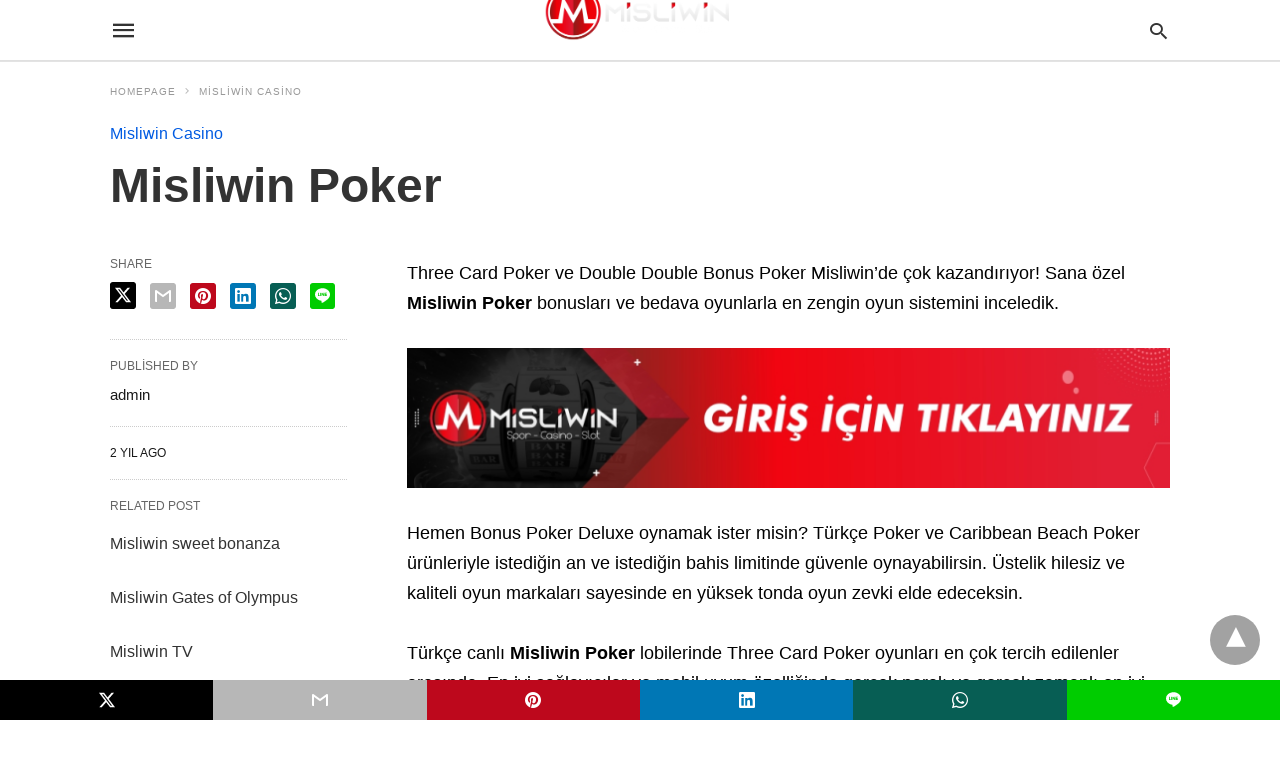

--- FILE ---
content_type: text/html; charset=UTF-8
request_url: https://misliwinsikayet.com/misliwin-poker/
body_size: 16099
content:
<!doctype html> <html amp lang="tr"> <head><script custom-element="amp-form" src="https://cdn.ampproject.org/v0/amp-form-latest.js" async></script> <meta charset="utf-8"> <link rel="preconnect" href="//cdn.ampproject.org"> <meta name="viewport" content="width=device-width">  <meta name="description" content="Three Card Poker ve Double Double Bonus Poker Misliwin’de çok kazandırıyor! Sana özel Misliwin Poker bonusları ve bedava oyunlarla en zengin oyun sistemini inceledik. " /> <link rel="canonical" href="https://misliwinsikayet.com/misliwin-poker/" /> <meta property="og:locale" content="tr_TR" /> <meta property="og:type" content="article" /> <meta property="og:title" content="Misliwin Poker - Misliwin Şikayet" /> <meta property="og:description" content="Three Card Poker ve Double Double Bonus Poker Misliwin’de çok kazandırıyor! Sana özel Misliwin Poker bonusları ve bedava oyunlarla en zengin oyun sistemini inceledik. " /> <meta property="og:url" content="https://misliwinsikayet.com/misliwin-poker/" /> <meta property="og:site_name" content="Misliwin Şikayet" /> <meta property="article:published_time" content="2024-01-03T19:56:06+00:00" /> <meta property="article:modified_time" content="2024-02-12T18:25:08+00:00" /> <meta property="og:image" content="https://misliwinsikayet.com/wp-content/uploads/2022/06/imgpsh_fullsize_anim.png" /> <meta name="author" content="admin" /> <meta name="twitter:card" content="summary_large_image" /> <meta name="twitter:label1" content="Yazan:" /> <meta name="twitter:data1" content="admin" /> <meta name="twitter:label2" content="Tahmini okuma süresi" /> <meta name="twitter:data2" content="2 dakika" /> <script type="application/ld+json" class="yoast-schema-graph">{"@context":"https://schema.org","@graph":[{"@type":"WebPage","@id":"https://misliwinsikayet.com/misliwin-poker/","url":"https://misliwinsikayet.com/misliwin-poker/","name":"Misliwin Poker - Misliwin Şikayet","isPartOf":{"@id":"https://misliwinsikayet.com/#website"},"primaryImageOfPage":{"@id":"https://misliwinsikayet.com/misliwin-poker/#primaryimage"},"image":{"@id":"https://misliwinsikayet.com/misliwin-poker/#primaryimage"},"thumbnailUrl":"https://misliwinsikayet.com/wp-content/uploads/2022/06/imgpsh_fullsize_anim.png","datePublished":"2024-01-03T19:56:06+00:00","dateModified":"2024-02-12T18:25:08+00:00","author":{"@id":"https://misliwinsikayet.com/#/schema/person/a4f494d931f6cfedf84770a4968bd307"},"description":"Three Card Poker ve Double Double Bonus Poker Misliwin’de çok kazandırıyor! Sana özel Misliwin Poker bonusları ve bedava oyunlarla en zengin oyun sistemini inceledik. ","breadcrumb":{"@id":"https://misliwinsikayet.com/misliwin-poker/#breadcrumb"},"inLanguage":"tr","potentialAction":[{"@type":"ReadAction","target":["https://misliwinsikayet.com/misliwin-poker/"]}]},{"@type":"ImageObject","inLanguage":"tr","@id":"https://misliwinsikayet.com/misliwin-poker/#primaryimage","url":"https://misliwinsikayet.com/wp-content/uploads/2022/06/imgpsh_fullsize_anim.png","contentUrl":"https://misliwinsikayet.com/wp-content/uploads/2022/06/imgpsh_fullsize_anim.png","width":980,"height":180},{"@type":"BreadcrumbList","@id":"https://misliwinsikayet.com/misliwin-poker/#breadcrumb","itemListElement":[{"@type":"ListItem","position":1,"name":"Anasayfa","item":"https://misliwinsikayet.com/"},{"@type":"ListItem","position":2,"name":"Misliwin Poker"}]},{"@type":"WebSite","@id":"https://misliwinsikayet.com/#website","url":"https://misliwinsikayet.com/","name":"Misliwin Şikayet","description":"Misliwin","potentialAction":[{"@type":"SearchAction","target":{"@type":"EntryPoint","urlTemplate":"https://misliwinsikayet.com/?s={search_term_string}"},"query-input":"required name=search_term_string"}],"inLanguage":"tr"},{"@type":"Person","@id":"https://misliwinsikayet.com/#/schema/person/a4f494d931f6cfedf84770a4968bd307","name":"admin","image":{"@type":"ImageObject","inLanguage":"tr","@id":"https://misliwinsikayet.com/#/schema/person/image/","url":"https://secure.gravatar.com/avatar/fe0cb1e14faf54bf207eddd7c80ffcb94271a96d0f1d1816334178aec515dfa5?s=96&d=mm&r=g","contentUrl":"https://secure.gravatar.com/avatar/fe0cb1e14faf54bf207eddd7c80ffcb94271a96d0f1d1816334178aec515dfa5?s=96&d=mm&r=g","caption":"admin"},"sameAs":["https://misliwinsikayet.com"],"url":"https://misliwinsikayet.com/author/misliwinsikayet/"}]}</script>  <link rel="icon" href="https://misliwinsikayet.com/wp-content/uploads/2022/06/cropped-logo-32x32.png" sizes="32x32" /> <link rel="icon" href="https://misliwinsikayet.com/wp-content/uploads/2022/06/cropped-logo-192x192.png" sizes="192x192" /> <link rel="apple-touch-icon" href="https://misliwinsikayet.com/wp-content/uploads/2022/06/cropped-logo-180x180.png" /> <meta name="msapplication-TileImage" content="https://misliwinsikayet.com/wp-content/uploads/2022/06/cropped-logo-270x270.png" /> <title>Misliwin Poker - Misliwin Şikayet</title> <meta name="generator" content="AMP for WP 1.0.98" /> <link rel="preload" as="font" href="https://misliwinsikayet.com/wp-content/plugins/accelerated-mobile-pages/templates/design-manager/swift/fonts/icomoon.ttf" type="font/ttf" crossorigin> <link rel="preload" as="script" href="https://cdn.ampproject.org/v0.js"> <script custom-element="amp-addthis" src="https://cdn.ampproject.org/v0/amp-addthis-0.1.js" async></script> <script custom-element="amp-bind" src="https://cdn.ampproject.org/v0/amp-bind-latest.js" async></script>   <script src="https://cdn.ampproject.org/v0.js" async></script> <style amp-boilerplate>body{-webkit-animation:-amp-start 8s steps(1,end) 0s 1 normal both;-moz-animation:-amp-start 8s steps(1,end) 0s 1 normal both;-ms-animation:-amp-start 8s steps(1,end) 0s 1 normal both;animation:-amp-start 8s steps(1,end) 0s 1 normal both}@-webkit-keyframes -amp-start{from{visibility:hidden}to{visibility:visible}}@-moz-keyframes -amp-start{from{visibility:hidden}to{visibility:visible}}@-ms-keyframes -amp-start{from{visibility:hidden}to{visibility:visible}}@-o-keyframes -amp-start{from{visibility:hidden}to{visibility:visible}}@keyframes -amp-start{from{visibility:hidden}to{visibility:visible}}</style><noscript><style amp-boilerplate>body{-webkit-animation:none;-moz-animation:none;-ms-animation:none;animation:none}</style></noscript> <style amp-custom> body{font-family:'Poppins', sans-serif;font-size:16px;line-height:1.25}ol, ul{list-style-position:inside}p, ol, ul, figure{margin:0 0 1em;padding:0}a, a:active, a:visited{text-decoration:none;color:#005be2}body a:hover{color:#005be2}pre{white-space:pre-wrap}.left{float:left}.right{float:right}.hidden, .hide, .logo .hide{display:none}.screen-reader-text{border:0;clip:rect(1px, 1px, 1px, 1px);clip-path:inset(50%);height:1px;margin:-1px;overflow:hidden;padding:0;position:absolute;width:1px;word-wrap:normal}.clearfix{clear:both}blockquote{background:#f1f1f1;margin:10px 0 20px 0;padding:15px}blockquote p:last-child{margin-bottom:0}.amp-wp-unknown-size img{object-fit:contain}.amp-wp-enforced-sizes{max-width:100%}html,body,div,span,object,iframe,h1,h2,h3,h4,h5,h6,p,blockquote,pre,abbr,address,cite,code,del,dfn,em,img,ins,kbd,q,samp,small,strong,sub,sup,var,b,i,dl,dt,dd,ol,ul,li,fieldset,form,label,legend,table,caption,tbody,tfoot,thead,tr,th,td,article,aside,canvas,details,figcaption,figure,footer,header,hgroup,menu,nav,section,summary,time,mark,audio,video{margin:0;padding:0;border:0;outline:0;font-size:100%;vertical-align:baseline;background:transparent}body{line-height:1}article,aside,details,figcaption,figure,footer,header,hgroup,menu,nav,section{display:block}nav ul{list-style:none}blockquote,q{quotes:none}blockquote:before,blockquote:after,q:before,q:after{content:none}a{margin:0;padding:0;font-size:100%;vertical-align:baseline;background:transparent}table{border-collapse:collapse;border-spacing:0}hr{display:block;height:1px;border:0;border-top:1px solid #ccc;margin:1em 0;padding:0}input,select{vertical-align:middle}*,*:after,*:before{box-sizing:border-box;-ms-box-sizing:border-box;-o-box-sizing:border-box}.alignright{float:right;margin-left:10px}.alignleft{float:left;margin-right:10px}.aligncenter{display:block;margin-left:auto;margin-right:auto;text-align:center}amp-iframe{max-width:100%;margin-bottom:20px}amp-wistia-player{margin:5px 0px}.wp-caption{padding:0}figcaption,.wp-caption-text{font-size:12px;line-height:1.5em;margin:0;padding:.66em 10px .75em;text-align:center}amp-carousel > amp-img > img{object-fit:contain}.amp-carousel-container{position:relative;width:100%;height:100%}.amp-carousel-img img{object-fit:contain}amp-instagram{box-sizing:initial}figure.aligncenter amp-img{margin:0 auto}.rr span,.loop-date,.fbp-cnt .amp-author,.display-name,.author-name{color:#191919}.fsp-cnt .loop-category li{padding:8px 0px}.fbp-cnt h2.loop-title{padding:8px 0px}.cntr{max-width:1100px;margin:0 auto;width:100%;padding:0px 20px}@font-face{font-family:'icomoon';font-display:swap;font-style:normal;font-weight:normal;src:local('icomoon'), local('icomoon'), url('https://misliwinsikayet.com/wp-content/plugins/accelerated-mobile-pages/templates/design-manager/swift/fonts/icomoon.ttf')}header .cntr{max-width:1100px;margin:0 auto}.h_m{position:static;background:rgba(255,255,255,1);border-bottom:1px solid;border-color:rgba(0,0,0,0.12);padding:0 0 0 0;margin:0 0 0 0}.content-wrapper{margin-top:0px}.h_m_w{width:100%;clear:both;display:inline-flex;height:60px}.icon-src:before{content:"\e8b6";font-family:'icomoon';font-size:23px}.isc:after{content:"\e8cc";font-family:'icomoon';font-size:20px}.h-ic a:after, .h-ic a:before{color:rgba(51,51,51,1)}.h-ic{margin:0px 10px;align-self:center}.amp-logo a{line-height:0;display:inline-block;margin:0;font-size:17px;font-weight:700;text-transform:uppercase;display:inline-block;color:rgba(51,51,51,1)}.logo h1{margin:0;font-size:17px;font-weight:700;text-transform:uppercase;display:inline-block}.h-srch a{line-height:1;display:block}.amp-logo amp-img{margin:0 auto}@media(max-width:480px){.h-sing{font-size:13px}}.logo{z-index:2;flex-grow:1;align-self:center;text-align:center;line-height:0}.h-1{display:flex;order:1}.h-nav{order:-1;align-self:center;flex-basis:30px}.h-ic:last-child{margin-right:0}.lb-t{position:fixed;top:-50px;width:100%;width:100%;opacity:0;transition:opacity .5s ease-in-out;overflow:hidden;z-index:9;background:rgba(20,20,22,0.9)}.lb-t img{margin:auto;position:absolute;top:0;left:0;right:0;bottom:0;max-height:0%;max-width:0%;border:3px solid white;box-shadow:0px 0px 8px rgba(0,0,0,.3);box-sizing:border-box;transition:.5s ease-in-out}a.lb-x{display:block;width:50px;height:50px;box-sizing:border-box;background:tranparent;color:black;text-decoration:none;position:absolute;top:-80px;right:0;transition:.5s ease-in-out}a.lb-x:after{content:"\e5cd";font-family:'icomoon';font-size:30px;line-height:0;display:block;text-indent:1px;color:rgba(255,255,255,0.8)}.lb-t:target{opacity:1;top:0;bottom:0;left:0;z-index:2}.lb-t:target img{max-height:100%;max-width:100%}.lb-t:target a.lb-x{top:25px}.lb img{cursor:pointer}.lb-btn form{position:absolute;top:200px;left:0;right:0;margin:0 auto;text-align:center}.lb-btn .s{padding:10px}.lb-btn .icon-search{padding:10px;cursor:pointer}.amp-search-wrapper{width:80%;margin:0 auto;position:relative}.overlay-search:before{content:"\e8b6";font-family:'icomoon';font-size:24px;position:absolute;right:0;cursor:pointer;top:4px;color:rgba(255,255,255,0.8)}.amp-search-wrapper .icon-search{cursor:pointer;background:transparent;border:none;display:inline-block;width:30px;height:30px;opacity:0;position:absolute;z-index:100;right:0;top:0}.lb-btn .s{padding:10px;background:transparent;border:none;border-bottom:1px solid #504c4c;width:100%;color:rgba(255,255,255,0.8)}.m-ctr{background:rgba(20,20,22,0.9)}.tg, .fsc{display:none}.fsc{width:100%;height:-webkit-fill-available;position:absolute;cursor:pointer;top:0;left:0;z-index:9}.tg:checked + .hamb-mnu > .m-ctr{margin-left:0;border-right:1px solid}.tg:checked + .hamb-mnu > .m-ctr .c-btn{position:fixed;right:5px;top:5px;background:rgba(20,20,22,0.9);border-radius:50px}.m-ctr{margin-left:-100%;float:left}.tg:checked + .hamb-mnu > .fsc{display:block;background:rgba(0,0,0,.9);height:100%}.t-btn, .c-btn{cursor:pointer}.t-btn:after{content:"\e5d2";font-family:"icomoon";font-size:28px;display:inline-block;color:rgba(51,51,51,1)}.c-btn:after{content:"\e5cd";font-family:"icomoon";font-size:20px;color:rgba(255,255,255,0.8);line-height:0;display:block;text-indent:1px}.c-btn{float:right;padding:15px 5px}header[style] label.c-btn, header[style] .lb-t:target a.lb-x{margin-top:30px}.m-ctr{transition:margin 0.3s ease-in-out}.m-ctr{width:90%;height:100%;position:absolute;z-index:99;padding:2% 0% 100vh 0%}.m-menu{display:inline-block;width:100%;padding:2px 20px 10px 20px}.m-scrl{overflow-y:scroll;display:inline-block;width:100%;max-height:94vh}.m-menu .amp-menu .toggle:after{content:"\e313";font-family:'icomoon';font-size:25px;display:inline-block;top:1px;padding:5px;transform:rotate(270deg);right:0;left:auto;cursor:pointer;border-radius:35px;color:rgba(255,255,255,0.8)}.m-menu .amp-menu li.menu-item-has-children:after{display:none}.m-menu .amp-menu li ul{font-size:14px}.m-menu .amp-menu{list-style-type:none;padding:0}.m-menu .amp-menu > li a{color:rgba(255,255,255,0.8);padding:12px 7px;margin-bottom:0;display:inline-block}.menu-btn{margin-top:30px;text-align:center}.menu-btn a{color:#fff;border:2px solid #ccc;padding:15px 30px;display:inline-block}.amp-menu li.menu-item-has-children>ul>li{width:100%}.m-menu .amp-menu li.menu-item-has-children>ul>li{padding-left:0;border-bottom:1px solid;margin:0px 10px}.m-menu .link-menu .toggle{width:100%;height:100%;position:absolute;top:0px;right:0;cursor:pointer}.m-menu .amp-menu .sub-menu li:last-child{border:none}.m-menu .amp-menu a{padding:7px 15px}.m-menu > li{font-size:17px}.amp-menu .toggle:after{position:absolute}.m-menu .toggle{float:right}.m-menu input{display:none}.m-menu .amp-menu [id^=drop]:checked + label + ul{display:block}.m-menu .amp-menu [id^=drop]:checked + .toggle:after{transform:rotate(360deg)}.hamb-mnu ::-webkit-scrollbar{display:none}.p-m-fl{width:100%;border-bottom:1px solid rgba(0, 0, 0, 0.05);background:rgba(239,239,239,1)}.p-menu{width:100%;text-align:center;margin:0px auto;padding:0px 25px 0px 25px}.p-menu ul li{display:inline-block;margin-right:21px;font-size:12px;line-height:20px;letter-spacing:1px;font-weight:400;position:relative}.p-menu ul li a{color:rgba(53,53,53,1);padding:12px 0px 12px 0px;display:inline-block}.p-menu input{display:none}.p-menu .amp-menu .toggle:after{display:none}.p-menu{white-space:nowrap}@media(max-width:768px){.p-menu{overflow:scroll}}pre{padding:30px 15px;background:#f7f7f7;white-space:pre-wrap;;font-size:14px;color:#666666;border-left:3px solid;border-color:#005be2;margin-bottom:20px}.cntn-wrp{font-family:'Poppins', sans-serif}table{display:-webkit-box;overflow-x:auto;word-break:normal}.author-tw:after{content:"";background-image:url([data-uri]);background-size:cover;width:15px;height:15px;display:inline-block;background-color:#000;border-radius:3px;margin:0px 5px;text-decoration:none}.author-tw:hover{text-decoration:none}.artl-cnt table{margin:0 auto;text-align:center;width:100%}p.nocomments{padding:10px;color:#fff}.tl-exc{font-size:16px;color:#444;margin-top:10px;line-height:20px}.amp-category span:nth-child(1){display:none}.amp-category span a, .amp-category span{color:#005be2;font-size:12px;font-weight:500;text-transform:uppercase}.amp-category span a:hover{color:#005be2}.amp-category span:after{content:"/";display:inline-block;margin:0px 5px 0px 5px;position:relative;top:1px;color:rgba(0, 0, 0, 0.25)}.amp-category span:last-child:after{display:none}.sp{width:100%;margin-top:20px;display:inline-block}.amp-post-title{font-size:48px;line-height:58px;color:#333;margin:0;padding-top:15px}.sf-img{text-align:center;width:100%;display:inline-block;height:auto;margin-top:33px}.sf-img figure{margin:0}.sf-img .wp-caption-text{width:1100px;text-align:left;margin:0 auto;color:#a1a1a1;font-size:14px;line-height:20px;font-weight:500;border-bottom:1px solid #ccc;padding:15px 0px}.sf-img .wp-caption-text:before{content:"\e412";font-family:'icomoon';font-size:24px;position:relative;top:4px;opacity:0.4;margin-right:5px}.sp-cnt{margin-top:40px;clear:both;width:100%;display:inline-block}.sp-rl{display:inline-flex;width:100%}.sp-rt{width:72%;margin-left:60px;flex-direction:column;justify-content:space-around;order:1}.sp-lt{display:flex;flex-direction:column;flex:1 0 20%;order:0;max-width:237px}.ss-ic, .sp-athr, .amp-tags, .post-date{padding-bottom:20px;border-bottom:1px dotted #ccc}.shr-txt, .athr-tx, .amp-tags > span:nth-child(1), .amp-related-posts-title, .related-title, .r-pf h3{margin-bottom:12px}.shr-txt, .athr-tx, .r-pf h3, .amp-tags > span:nth-child(1), .amp-related-posts-title, .post-date, .related-title{display:block}.shr-txt, .athr-tx, .r-pf h3, .amp-tags > span:nth-child(1), .amp-related-posts-title, .post-date, .related-title{text-transform:uppercase;font-size:12px;color:#666;font-weight:400}.loop-date, .post-edit-link{display:inline-block}.post-date .post-edit-link{color:#005be2;float:right}.post-date .post-edit-link:hover{color:#005be2}.sp-athr, .amp-tags, .post-date{margin-top:20px}.sp-athr .author-details a, .sp-athr .author-details, .amp-tags span a, .amp-tag{font-size:15px;color:#005be2;font-weight:400;line-height:1.5}.amp-tags .amp-tag:after{content:"/";display:inline-block;padding:0px 10px;position:relative;top:-1px;color:#ccc;font-size:12px}.amp-tags .amp-tag:last-child:after{display:none}.ss-ic li:before{border-radius:2px;text-align:center;padding:4px 6px}.sgl table{width:100%;margin-bottom:25px}.sgl th, .sgl td{padding:0.5em 1em;border:1px solid #ddd}.cntn-wrp{font-size:18px;color:#000;line-height:1.7;word-break:break-word}.cntn-wrp small{font-size:11px;line-height:1.2;color:#111}.cntn-wrp p, .cntn-wrp ul, .cntn-wrp ol{margin:0px 0px 30px 0px;word-break:break-word}.cntn-wrp .wp-block-image,.wp-block-embed{margin:15px 0px}.wp-block-embed{margin-top:45px}figure.wp-block-embed-twitter{margin:0}.wp-block-embed blockquote a{position:absolute;height:285px;z-index:9;margin-top:-40px}@media(max-width:768px){.wp-block-embed blockquote a{width:90%;height:209px;margin-top:-95px}.wp-block-embed{margin-top:95px}}.artl-cnt ul li, .artl-cnt ol li{list-style-type:none;position:relative;padding-left:20px}.artl-cnt ul li:before{content:"";display:inline-block;width:5px;height:5px;background:#333;position:absolute;top:12px;left:0px}.artl-cnt ol li{list-style-type:decimal;position:unset;padding:0}.sp-rt p strong, .pg p strong{font-weight:700}@supports (-webkit-overflow-scrolling:touch){.m-ctr{overflow:initial}}@supports not (-webkit-overflow-scrolling:touch){.m-ctr{overflow:scroll}}.m-scrl{display:inline-block;width:100%;max-height:94vh}.srp{margin-top:20px}.srp .amp-related-posts amp-img{float:left;width:100%;margin:0px;height:100%}.srp ul li{display:inline-block;line-height:1.3;margin-bottom:24px;list-style-type:none;width:100%}.srp ul li:last-child{margin-bottom:0px}.has_thumbnail:hover{opacity:0.7}.has_thumbnail:hover .related_link a{color:#005be2}.related_link{margin-top:10px}.related_link a{color:#333}.related_link p{word-break:break-word;color:#444;font-size:15px;line-height:20px;letter-spacing:0.10px;margin-top:5px;font-weight:400}.amp-related-posts ul{list-style-type:none}.r-pf{margin-top:40px;display:inline-block;width:100%}.sp-rt .amp-author{padding:20px 20px;border-radius:0;background:#f9f9f9;border:1px solid #ececec;display:inline-block;width:100%}.sp-rt .amp-author-image{float:left}.amp-author-image amp-img{border-radius:50%;margin:0px 12px 5px 0px;display:block;width:50px}.author-details p{margin:0;font-size:13px;line-height:20px;color:#666;padding-top:4px}#pagination{margin-top:30px;border-top:1px dotted #ccc;padding:20px 5px 0px 5px;;font-size:16px;line-height:24px;font-weight:400}.next{float:right;width:45%;text-align:right;position:relative;margin-top:10px}.next a, .prev a{color:#333}.prev{float:left;width:45%;position:relative;margin-top:10px}.prev span{text-transform:uppercase;font-size:12px;color:#666;display:block;position:absolute;top:-26px}.next span{text-transform:uppercase;font-size:12px;color:#666;display:block;font-weight:400;position:absolute;top:-26px;right:0}.next:hover a, .prev:hover a{color:#005be2}.prev:after{border-left:1px dotted #ccc;content:"";height:calc(100% - -10px);right:-50px;position:absolute;top:50%;transform:translate(0px, -50%);width:2px}.ampforwp_post_pagination{width:100%;text-align:center;display:inline-block}.ampforwp_post_pagination p{margin:0;font-size:18px;color:#444;font-weight:500;margin-bottom:10px}.ampforwp_post_pagination p a{color:#005be2;padding:0px 10px}.cmts{width:100%;display:inline-block;clear:both;margin-top:40px}.amp-comment-button{background-color:#005be2;font-size:15px;float:none;margin:30px auto 0px auto;text-align:center;border-radius:3px;font-weight:600;width:250px}.form-submit #submit{background-color:#005be2;font-size:14px;text-align:center;border-radius:3px;font-weight:500;color:#fff;cursor:pointer;margin:0;border:0;padding:11px 21px}#respond p{margin:12px 0}.amp-comment-button a{color:#fff;display:block;padding:7px 0px 8px 0px}.amp-comment-button a:hover{color:#fff}.cmt-form-comment #comment{border-color:#ccc;width:100%;padding:20px}.cmts h3{margin:0;font-size:12px;padding-bottom:6px;border-bottom:1px solid #eee;font-weight:400;letter-spacing:0.5px;text-transform:uppercase;color:#444}.cmts h3:after{content:"";display:block;width:115px;border-bottom:1px solid #005be2;position:relative;top:7px}.cmts ul{margin-top:16px}.cmts ul li{list-style:none;margin-bottom:20px;padding-bottom:20px;border-bottom:1px solid #eee}.cmts .amp-comments-wrapper ul .children{margin-left:30px}.cmts .cmt-author.vcard .says{display:none}.cmts .cmt-author.vcard .fn{font-size:12px;font-weight:500;color:#333}.cmts .cmt-metadata{font-size:11px;margin-top:8px}.amp-comments-wrapper ul li:hover .cmt-meta .cmt-metadata a{color:#005be2;}.cmts .cmt-metadata a{color:#999}.cmt-content{margin-top:6px;width:100%;display:inline-block}.cmt-content p{font-size:14px;color:#333;line-height:22px;font-weight:400;margin:0}.cmt-meta amp-img{float:left;margin-right:10px;border-radius:50%;width:40px}.sp-rt .amp-author{margin-top:5px}.cntn-wrp a{margin:10px 0px;color:#005be2}.loop-wrapper{display:flex;flex-wrap:wrap;margin:-15px}.loop-category li{display:inline-block;list-style-type:none;margin-right:10px;font-size:10px;font-weight:600;letter-spacing:1.5px}.loop-category li a{color:#555;text-transform:uppercase}.loop-category li:hover a{color:#005be2}.fsp-cnt p{color:#444;font-size:13px;line-height:20px;letter-spacing:0.10px;word-break:break-word}.fsp:hover h2 a{color:#005be2}.fsp h2 a, .fsp h3 a{color:#191919}.fsp{margin:15px;flex-basis:calc(33.33% - 30px)}.fsp-img{margin-bottom:10px}.fsp h2, .fsp h3{margin:0px 0px 5px 0px;font-size:20px;line-height:25px;font-weight:500}.fsp-cnt .loop-category{margin-bottom:20px}.fsp-cnt .loop-category li{font-weight:500}blockquote{margin-bottom:20px}blockquote p{font-size:34px;line-height:1.4;font-weight:700;position:relative;padding:30px 0 0 0}blockquote p:before{content:"";border-top:8px solid #000;width:115px;line-height:40px;display:inline-block;position:absolute;top:0}.cmts-wrap{display:flex;width:100%;margin-top:30px;padding-bottom:30px;border-bottom:1px solid #eee}.cmts-wrap .page-numbers:after{display:none}.cmts .page-numbers{margin:0px 10px}.cmts .prev, .cmts .next{margin:0 auto}.cmts-wrap a{color:#333}.cmts-wrap a:hover{color:#005be2}.cmts-wrap .current{color:#005be2}@media(max-width:1110px){.cntr{width:100%;padding:0px 20px}.sp-rt{margin-left:30px}}@media(max-width:768px){.tl-exc{font-size:14px;margin-top:3px;line-height:22px}.sp-rl{display:inline-block;width:100%}.sp-lt{width:100%;margin-top:20px;max-width:100%}.sp-cnt{margin-top:15px}.r-pf h3{padding-top:20px;border-top:1px dotted #ccc}.r-pf{margin-top:20px}.cmts{margin:20px 0px 20px 0px}.sp-rt{width:100%;margin-left:0}.sp-rt .amp-author{padding:20px 15px}#pagination{margin:20px 0px 20px 0px;border-top:none}.amp-post-title{padding-top:10px}.fsp{flex-basis:calc(100% - 30px)}.fsp-img{width:40%;float:left;margin-right:20px}.fsp-cnt{width:54%;float:left}.srp .related_link{font-size:20px;line-height:1.4;font-weight:600}.rlp-image{width:200px;float:left;margin-right:15px;display:flex;flex-direction:column}.rlp-cnt{display:flex}}@media(max-width:480px){.loop-wrapper{margin-top:15px}.cntn-wrp p{line-height:1.65}.rp .has_related_thumbnail{width:100%}.rlp-image{width:100%;float:none;margin-right:0px}.rlp-cnt{width:100%;float:none}.amp-post-title{font-size:32px;line-height:44px}.amp-category span a{font-size:12px}.sf-img{margin-top:20px}.sp{margin-top:20px}.menu-btn a{padding:10px 20px;font-size:14px}.next, .prev{float:none;width:100%}#pagination{padding:10px 0px 0px}#respond{margin:0}.next a{margin-bottom:45px;display:inline-block}.prev:after{display:none}.author-details p{font-size:12px;line-height:18px}.sf-img .wp-caption-text{width:100%;padding:10px 15px}.fsp-img{width:100%;float:none;margin-right:0px}.fsp-cnt{width:100%;float:none}.fsp{border:none;padding:0}.fsp-cnt{padding:0px 15px 0px 14px}.r-pf .fsp-cnt{padding:0px}blockquote p{font-size:20px}}@media(max-width:425px){.sp-rt .amp-author{margin-bottom:10px}#pagination{margin:20px 0px 10px 0px}.fsp h2, .fsp h3{font-size:24px;font-weight:600}}@media(max-width:320px){.cntn-wrp p{font-size:16px}}.m-srch #amp-search-submit{cursor:pointer;background:transparent;border:none;display:inline-block;width:30px;height:30px;opacity:0;position:absolute;z-index:100;right:0;top:0}.m-srch .amp-search-wrapper{border:1px solid rgba(255,255,255,0.8);background:rgba(255,255,255,0.8);width:100%;border-radius:60px}.m-srch .s{padding:10px 15px;border:none;width:100%;color:rgba(20,20,22,0.9);background:rgba(255,255,255,0.8);border-radius:60px}.m-srch{border-top:1px solid;padding:20px}.m-srch .overlay-search:before{color:rgba(20,20,22,0.9);padding-right:10px;top:6px}.cp-rgt{font-size:11px;line-height:1.2;color:rgba(255,255,255,0.8);padding:20px;text-align:center;border-top:1px solid}.cp-rgt a{color:rgba(255,255,255,0.8);border-bottom:1px solid rgba(255,255,255,0.8);margin-left:10px}.cp-rgt .view-non-amp{display:none}a.btt:hover{cursor:pointer}.footer{margin-top:80px}.f-menu ul li .sub-menu{display:none}.f-menu ul li{display:inline-block;margin-right:20px}.f-menu ul li a{padding:0;color:#575656}.f-menu ul > li:hover a{color:#005be2}.f-menu{font-size:14px;line-height:1.4;margin-bottom:30px}.rr{font-size:12px;color:rgba(136,136,136,1)}.rr span{margin:0 10px 0 0px}.f-menu ul li.menu-item-has-children:hover > ul{display:none}.f-menu ul li.menu-item-has-children:after{display:none}.f-w{display:inline-flex;width:100%;flex-wrap:wrap;margin:15px -15px 0px}.f-w-f2{text-align:center;border-top:1px solid rgba(238,238,238,1);padding:50px 0 50px 0}.w-bl{margin-left:0;display:flex;flex-direction:column;position:relative;flex:1 0 22%;margin:0 15px 30px;line-height:1.5;font-size:14px}.w-bl h4{font-size:12px;font-weight:500;margin-bottom:20px;text-transform:uppercase;letter-spacing:1px;padding-bottom:4px}.w-bl ul li{list-style-type:none;margin-bottom:15px}.w-bl ul li:last-child{margin-bottom:0}.w-bl ul li a{text-decoration:none}.w-bl .menu li .sub-menu, .w-bl .lb-x{display:none}.w-bl .menu li .sub-menu, .w-bl .lb-x{display:none}.w-bl table{border-collapse:collapse;margin:0 0 1.5em;width:100%}.w-bl tr{border-bottom:1px solid #eee}.w-bl th, .w-bl td{text-align:center}.w-bl td{padding:0.4em}.w-bl th:first-child, .w-bl td:first-child{padding-left:0}.w-bl thead th{border-bottom:2px solid #bbb;padding-bottom:0.5em;padding:0.4em}.w-bl .calendar_wrap caption{font-size:14px;margin-bottom:10px}.w-bl form{display:inline-flex;flex-wrap:wrap;align-items:center}.w-bl .search-submit{text-indent:-9999px;padding:0;margin:0;background:transparent;line-height:0;display:inline-block;opacity:0}.w-bl .search-button:after{content:"\e8b6";font-family:'icomoon';font-size:23px;display:inline-block;cursor:pointer}.w-bl .search-field{border:1px solid #ccc;padding:6px 10px}.f-menu{font-size:14px;line-height:1.4;margin-bottom:30px}.f-menu ul li{display:inline-block;margin-right:20px}.f-menu .sub-menu{display:none}.rr{font-size:13px;color:rgba(136,136,136,1)}@media(max-width:768px){.footer{margin-top:60px}.w-bl{flex:1 0 22%}.f-menu ul li{margin-bottom:10px}}@media(max-width:480px){.footer{margin-top:50px}.f-w-f2{padding:25px 0px}.f-w{display:block;margin:15px 0px 0px}.w-bl{margin-bottom:40px}.w-bl{flex:100%}.w-bl ul li{margin-bottom:11px}.f-menu ul li{display:inline-block;line-height:1.8;margin-right:13px}.f-menu .amp-menu > li a{padding:0;font-size:12px;color:#7a7a7a}.rr{margin-top:15px;font-size:11px}}@media(max-width:425px){.footer{margin-top:35px}.w-bl h4{margin-bottom:15px}}.ss-ic ul li{font-family:'icomoon';list-style-type:none;display:inline-block}.ss-ic li a{color:#fff;padding:5px;border-radius:3px;margin:0px 10px 10px 0px;display:inline-block}.ss-ic li a.s_tw{color:#FFFFFF}.s_tw{background:#000000}.ss-ic li a.s_li{color:#00cc00}.ss-ic ul li .s_fb{color:#fff;background:#3b5998}.s_fb:after{content:"\e92d"}.s_tw:after{content:"\e942";color:#fff}.s_tw:after{content:"";background-image:url("[data-uri]");background-size:cover;width:16px;height:16px;display:inline-block}.s_lk{background:#0077b5}.s_lk:after{content:"\e934"}.s_pt{background:#bd081c}.s_pt:after{content:"\e937"}.s_em{background:#b7b7b7}.s_em:after{content:"\e930"}.s_wp{background:#075e54}.s_wp:after{content:"\e946"}.s_li{background:#00cc00}.s_stk{background:#f1f1f1;display:inline-block;width:100%;padding:0;position:fixed;bottom:0;text-align:center;border:0}.s_stk ul{width:100%;display:inline-flex}.s_stk ul li{flex-direction:column;flex-basis:0;flex:1 0 5%;max-width:calc(100% - 10px);display:flex;height:40px}.s_stk li a{margin:0;border-radius:0;padding:12px}.body.single-post{padding-bottom:40px}.s_stk{z-index:99999999}.body.single-post .adsforwp-stick-ad, .body.single-post amp-sticky-ad{padding-bottom:45px;padding-top:5px}.body.single-post .ampforwp-sticky-custom-ad{bottom:40px;padding:3px 0px 0px}.body.single-post .afw a{line-height:0}.body.single-post amp-sticky-ad amp-sticky-ad-top-padding{height:0px}.content-wrapper a, .breadcrumb ul li a, .srp ul li, .rr a{transition:all 0.3s ease-in-out 0s}[class^="icon-"], [class*=" icon-"]{font-family:'icomoon';speak:none;font-style:normal;font-weight:normal;font-variant:normal;text-transform:none;line-height:1;-webkit-font-smoothing:antialiased;-moz-osx-font-smoothing:grayscale}.breadcrumbs{padding-bottom:8px;margin-bottom:20px}.breadcrumb ul li,.breadcrumbs span{display:inline-block;list-style-type:none;font-size:10px;text-transform:uppercase;margin-right:5px}.breadcrumb ul li a, .breadcrumbs span a, .breadcrumbs .bread-post{color:#999;letter-spacing:1px}.breadcrumb ul li a:hover, .breadcrumbs span a:hover{color:#005be2}.breadcrumbs li a:after, .breadcrumbs span a:after{content:"\e315";font-family:'icomoon';font-size:12px;display:inline-block;color:#bdbdbd;padding-left:5px;position:relative;top:1px}.breadcrumbs li:last-child a:after{display:none}.archive .breadcrumbs{margin-top:20px}@media (min-width:768px){.wp-block-columns{display:flex}.wp-block-column{max-width:50%;margin:0px 10px}}amp-facebook-like{max-height:28px;top:6px;margin-right:10px}.ampforwp-blocks-gallery-caption{font-size:16px}.m-s-i li a.s_telegram:after{content:"\e93f"}.cntn-wrp h1, .cntn-wrp h2, .cntn-wrp h3, .cntn-wrp h4, .cntn-wrp h5, h6{margin-bottom:5px}.cntn-wrp h1{font-size:32px}.cntn-wrp h2{font-size:27px}.cntn-wrp h3{font-size:24px}.cntn-wrp h4{font-size:20px}.cntn-wrp h5{font-size:17px}.cntn-wrp h6{font-size:15px}figure.amp-featured-image{margin:10px 0}.amp-wp-content table, .cntn-wrp.artl-cnt table{height:auto}amp-img.amp-wp-enforced-sizes[layout=intrinsic] > img, .amp-wp-unknown-size > img{object-fit:contain}.rtl amp-carousel{direction:ltr}.rtl .amp-menu .toggle:after{left:0;right:unset}.sharedaddy li{display:none}sub{vertical-align:sub;font-size:small}sup{vertical-align:super;font-size:small}@media only screen and (max-width:480px){svg{max-width:250px;max-height:250px}}h2.amp-post-title{word-break:break-word;word-wrap:break-word}@media (min-width:768px){.artl-cnt .wp-block-column{max-width:100%}}h1,h2,h3,h4,h5,h6,.amp-wp-title{font-family:1}.btt{position:fixed;bottom:55px;right:20px;background:rgba(71, 71, 71, 0.5);color:#fff;border-radius:100%;width:50px;height:50px;text-decoration:none}.btt:hover{color:#fff;background:#474747}.btt:before{content:'\25be';display:block;font-size:35px;font-weight:600;color:#fff;transform:rotate(180deg);text-align:center;line-height:1.5} .wp-block-table{min-width:240px}table.wp-block-table.alignright,table.wp-block-table.alignleft,table.wp-block-table.aligncenter{width:auto}table.wp-block-table.aligncenter{width:50%}table.wp-block-table.alignfull,table.wp-block-table.alignwide{display:table}table{overflow-x:auto}table a:link{font-weight:bold;text-decoration:none}table a:visited{color:#999999;font-weight:bold;text-decoration:none}table a:active, table a:hover{color:#bd5a35;text-decoration:underline}table{font-family:Arial, Helvetica, sans-serif;color:#666;font-size:15px;text-shadow:1px 1px 0px #fff;background:inherit;margin:0px;width:95%}table th{padding:21px 25px 22px 25px;border-top:1px solid #fafafa;border-bottom:1px solid #e0e0e0;background:#ededed}table th:first-child{text-align:left;padding-left:20px}table tr:first-child th:first-child{-webkit-border-top-left-radius:3px;border-top-left-radius:3px}table tr:first-child th:last-child{-webkit-border-top-right-radius:3px;border-top-right-radius:3px}table tr{text-align:center;padding-left:20px;border:2px solid #eee}table td:first-child{padding-left:20px;border-left:0}table td{padding:18px;border-top:1px solid #ffffff;border-bottom:1px solid #e0e0e0;border-left:1px solid #e0e0e0}table tr.even td{background:#f6f6f6;background:-webkit-gradient(linear, left top, left bottom, from(#f8f8f8), to(#f6f6f6))}table tr:last-child td{border-bottom:0}table tr:last-child td:first-child{-webkit-border-bottom-left-radius:3px;border-bottom-left-radius:3px}table tr:last-child td:last-child{-webkit-border-bottom-right-radius:3px;border-bottom-right-radius:3px}@media screen and (min-width:650px){table{display:inline-table}}.has-text-align-left{text-align:left}.has-text-align-right{text-align:right}.has-text-align-center{text-align:center}.collapsible-captions amp-img img{object-fit:contain}.web-stories-list__story-poster amp-img{width:100%;height:100%}amp-web-push-widget button.amp-subscribe{display:inline-flex;align-items:center;border-radius:5px;border:0;box-sizing:border-box;margin:0;padding:10px 15px;cursor:pointer;outline:none;font-size:15px;font-weight:500;background:#4A90E2;margin-top:7px;color:white;box-shadow:0 1px 1px 0 rgba(0, 0, 0, 0.5);-webkit-tap-highlight-color:rgba(0, 0, 0, 0)}.amp-logo amp-img{width:190px}.amp-menu input{display:none}.amp-menu li.menu-item-has-children ul{display:none}.amp-menu li{position:relative;display:block}.amp-menu > li a{display:block}.icon-widgets:before{content:"\e1bd"}.icon-search:before{content:"\e8b6"}.icon-shopping-cart:after{content:"\e8cc"}</style> </head> <body data-amp-auto-lightbox-disable class="body single-post 206 post-id-206 singular-206 amp-single post 1.0.98"> <div id="backtotop"></div><header class="header h_m h_m_1" > <input type="checkbox" id="offcanvas-menu" on="change:AMP.setState({ offcanvas_menu: (event.checked ? true : false) })" [checked] = "offcanvas_menu" class="tg" /> <div class="hamb-mnu"> <aside class="m-ctr"> <div class="m-scrl"> <div class="menu-heading clearfix"> <label for="offcanvas-menu" class="c-btn"></label> </div> <div class="m-srch"> <form role="search" method="get" class="amp-search" target="_top" action="https://www.google.com/search"> <div class="amp-search-wrapper"> <label aria-label="Type your query" class="screen-reader-text" for="s">Type your search query and hit enter: </label> <input type="text" placeholder="AMP" value="" name="" class="hidden"/> <label aria-label="search text" for="search-text-54"></label> <input id="search-text-54" type="text" placeholder="Type Here" value="site:https://misliwinsikayet.com" name="q" class="s" /> <label aria-label="Submit amp search" for="amp-search-submit" > <input type="submit" class="icon-search" value="Ara" /> </label> <div class="overlay-search"> </div> </div> </form> </div> <div class="cp-rgt"> <span><a href="https://misliwinsikayet.com/" target="_blank" rel="noopener">Misliwin şikayet</a> var konuları için her zaman sitemizi ziyaret edebilirsiniz. Online bahis ve casino alanında en yüksek kazanç getirisini vaad eden Misliwin sitesi sizleri bekliyor. Giriş adresi üzerinden en güncel bahisleri alabilirsiniz. Siz de şimdi kazanmak için üye ol butonuna tıklayın ve hoşgeldin bonusu gibi avantajlardan yararlanın. Misliwin şikayet konusunda hiç bir zaman sizleri zorlayacak bir adres olmamıştır. Profesyonel kadrosuyla hizmet etmektedir.</span> </div> </div> </aside> <label for="offcanvas-menu" class="fsc"></label> <div class="cntr"> <div class="head h_m_w"> <div class="h-nav"> <label for="offcanvas-menu" class="t-btn"></label> </div> <div class="logo"> <div class="amp-logo"> <a href="https://misliwinsikayet.com" title="Misliwin Şikayet" > <amp-img data-hero src="https://misliwinsikayet.com/wp-content/uploads/2022/06/logo.png" width="900" height="450" alt="Misliwin Şikayet" class="amp-logo" layout="responsive"></amp-img></a> </div> </div> <div class="h-1"> <div class="h-srch h-ic"> <a title="search" class="lb icon-src" href="#search"></a> <div class="lb-btn"> <div class="lb-t" id="search"> <form role="search" method="get" class="amp-search" target="_top" action="https://www.google.com/search"> <div class="amp-search-wrapper"> <label aria-label="Type your query" class="screen-reader-text" for="s">Type your search query and hit enter: </label> <input type="text" placeholder="AMP" value="" name="" class="hidden"/> <label aria-label="search text" for="search-text-33"></label> <input id="search-text-33" type="text" placeholder="Type Here" value="site:https://misliwinsikayet.com" name="q" class="s" /> <label aria-label="Submit amp search" for="amp-search-submit" > <input type="submit" class="icon-search" value="Ara" /> </label> <div class="overlay-search"> </div> </div> </form> <a title="close" class="lb-x" href="#"></a> </div> </div> </div> </div> <div class="clearfix"></div> </div> </div> </div> </header> <div class="content-wrapper"> <div class="p-m-fl"> </div> <div class="sp sgl"> <div class="cntr"> <div class="amp-wp-content breadcrumb"><ul id="breadcrumbs" class="breadcrumbs"><li class="item-home"><a class="bread-link bread-home" href="https://misliwinsikayet.com/" title="Homepage">Homepage</a></li><li class="item-cat item-cat-8"><a class="bread-cat bread-cat-8 bread-cat-Misliwin Casino" href="https://misliwinsikayet.com/bet/misliwin-casino/" title="Misliwin Casino">Misliwin Casino</a></li></ul></div> <span class="amp-cat amp-cat-8"><a href="https://misliwinsikayet.com/bet/misliwin-casino/" title="Misliwin Casino">Misliwin Casino</a></span> <h1 class="amp-post-title">Misliwin Poker</h1> </div> <div class="sp-cnt"> <div class="cntr"> <div class="sp-rl"> <div class="sp-rt"> <div class="cntn-wrp artl-cnt"> <p class="p1">Three Card Poker ve Double Double Bonus Poker Misliwin’de çok kazandırıyor! Sana özel <strong>Misliwin Poker</strong> bonusları ve bedava oyunlarla en zengin oyun sistemini inceledik.<span class="Apple-converted-space"> </span></p> <p><strong><a href="https://cutt.ly/misliwingiris" target="_blank" rel="noopener"><amp-img data-hero class="aligncenter wp-image-18 size-full amp-wp-enforced-sizes" src="https://misliwinsikayet.com/wp-content/uploads/2022/06/imgpsh_fullsize_anim.png" alt="" width="980" height="180" srcset="https://misliwinsikayet.com/wp-content/uploads/2022/06/imgpsh_fullsize_anim.png 980w, https://misliwinsikayet.com/wp-content/uploads/2022/06/imgpsh_fullsize_anim-300x55.png 300w, https://misliwinsikayet.com/wp-content/uploads/2022/06/imgpsh_fullsize_anim-768x141.png 768w" layout="intrinsic"><amp-img fallback data-hero class="aligncenter wp-image-18 size-full amp-wp-enforced-sizes" src="https://misliwinsikayet.com/wp-content/plugins/accelerated-mobile-pages/images/SD-default-image.png" alt="" width="980" height="180" srcset="https://misliwinsikayet.com/wp-content/plugins/accelerated-mobile-pages/images/SD-default-image.png 980w, https://misliwinsikayet.com/wp-content/uploads/2022/06/imgpsh_fullsize_anim-300x55.png 300w, https://misliwinsikayet.com/wp-content/uploads/2022/06/imgpsh_fullsize_anim-768x141.png 768w" layout="intrinsic"></amp-img></amp-img></a></strong></p> <p class="p1">Hemen Bonus Poker Deluxe oynamak ister misin? Türkçe Poker ve Caribbean Beach Poker ürünleriyle istediğin an ve istediğin bahis limitinde güvenle oynayabilirsin. Üstelik hilesiz ve kaliteli oyun markaları sayesinde en yüksek tonda oyun zevki elde edeceksin.</p> <p class="p1">Türkçe canlı <b>Misliwin Poker </b>lobilerinde Three Card Poker oyunları en çok tercih edilenler arasında. En iyi sağlayıcılar ve mobil uyum özelliğinde gerçek paralı ve gerçek zamanlı en iyi poker masalarına dahil olabileceksin.<span class="Apple-converted-space"> </span></p> <p class="p1">Caribbean Stud Poker, Poker 6+ ve Bet On Poker gibi oyunlar hem canlı casino lobisinde hem TV Games lobilerinde bulunuyor. İngilizce, Türkçe, Fransızca ya da İtalyanca dillerde pek çok oyunu seçebilirsin.</p> <p class="p1">Profesyonel oyun sunumları ile Royal Poker masalarına Türkçe konuşan krupiyelerle dahil olmak, çok keyifli olacaktır. Hemen üye olarak kazanç geliştirmeye şimdi başlamak ister misin?</p> <p class="p1"><b>Misliwin Poker </b>oyunlarını ister bedava eğlencesine ister kuruşluk bahislerinle oynayabilirsin. Bedava poker oynamak için video casino lobisinden erişim sağlayabilirsin. Filtre üzerinden aradığın oyunu seçebilir ya da listeden en favorilere bahis yapabilirsin. Sana özel tavsiyeler arasında;</p> <ul class="ul1"> <li class="li1">Caribbean Beach Poker<span class="Apple-converted-space"> </span></li> <li class="li1">Oasis Poker ve American Poker Gold<span class="Apple-converted-space"> </span></li> <li class="li1">Magic Poker, Deluxe Poker</li> <li class="li1">Trey Poker ve Kind Bonus Poker</li> <li class="li1">Jacks or Better Poker Video Poker<span class="Apple-converted-space"> </span></li> </ul> <p class="p1">İle Joker Poker seçkileri bulunuyor. Bedava ya da paralı oyun yanı sıra alacağın bonuslarla da para yatırmadan poker kazançları elde edebilirsin.</p> <p class="p2"><amp-img data-hero class="aligncenter size-full wp-image-207 amp-wp-enforced-sizes" src="https://misliwinsikayet.com/wp-content/uploads/2024/01/Misliwin-Poker.jpg" alt="" width="1920" height="1080" srcset="https://misliwinsikayet.com/wp-content/uploads/2024/01/Misliwin-Poker.jpg 1920w, https://misliwinsikayet.com/wp-content/uploads/2024/01/Misliwin-Poker-300x169.jpg 300w, https://misliwinsikayet.com/wp-content/uploads/2024/01/Misliwin-Poker-1024x576.jpg 1024w, https://misliwinsikayet.com/wp-content/uploads/2024/01/Misliwin-Poker-768x432.jpg 768w, https://misliwinsikayet.com/wp-content/uploads/2024/01/Misliwin-Poker-1536x864.jpg 1536w" layout="intrinsic"><amp-img fallback data-hero class="aligncenter size-full wp-image-207 amp-wp-enforced-sizes" src="https://misliwinsikayet.com/wp-content/plugins/accelerated-mobile-pages/images/SD-default-image.png" alt="" width="1920" height="1080" srcset="https://misliwinsikayet.com/wp-content/plugins/accelerated-mobile-pages/images/SD-default-image.png 1920w, https://misliwinsikayet.com/wp-content/uploads/2024/01/Misliwin-Poker-300x169.jpg 300w, https://misliwinsikayet.com/wp-content/uploads/2024/01/Misliwin-Poker-1024x576.jpg 1024w, https://misliwinsikayet.com/wp-content/uploads/2024/01/Misliwin-Poker-768x432.jpg 768w, https://misliwinsikayet.com/wp-content/uploads/2024/01/Misliwin-Poker-1536x864.jpg 1536w" layout="intrinsic"></amp-img></amp-img></p> <p class="p1"><b>Misliwin Poker </b>masalarında sunulan her oyun sağlayıcı, lisanslı markalar ile hazırlanmıştır. Alanında en iyi oyun teknolojilerini sağlayan Misliwin, Adil Oyun Testleri ile nitelikli platform dizayn etmiştir.</p> <p class="p1">Caribean Stud Poker ve Casino Stud Poker türündeki oyunlar hem Evolution Gaming canlı hem Netent online gibi alternatiflerin bulunuyor. Hilesiz ve şikesiz alt yapısı Curacao lisansı ve oyun komisyonu ile denetlenir.</p> <p class="p1">Sen de hemen Double Bonus Poker HD ya da;</p> <ul class="ul1"> <li class="li1">Fruit Poker<span class="Apple-converted-space"> </span></li> <li class="li1">American Poker Gold<span class="Apple-converted-space"> </span></li> <li class="li1">Bonus Poker<span class="Apple-converted-space"> </span></li> <li class="li1">Caribbean Poker<span class="Apple-converted-space"> </span></li> <li class="li1">Jacks or Better Poker Video Poker<span class="Apple-converted-space"> </span></li> </ul> <p class="p1">Oyunlarına giriş yap, bahis yap ve kazan.</p> </div> <div class="amp-wp-content"><amp-addthis width="320" height="92" data-pub-id="ra-5cc8551aa4f16f5c" data-widget-id="cwgj"></amp-addthis></div> <div class="amp-author "> <div class="amp-author-image "> <amp-img src="https://secure.gravatar.com/avatar/fe0cb1e14faf54bf207eddd7c80ffcb94271a96d0f1d1816334178aec515dfa5?s=60&#038;d=mm&#038;r=g" width="60" height="60" layout="fixed"></amp-img> </div> <div class="author-details "><span class="author-name">admin</span><p></p> </div> </div> <div id="pagination"> <div class="next"> <a href="https://misliwinsikayet.com/misliwin-rulet/"><span>Next </span>Misliwin Rulet &raquo;</a> </div> <div class="prev"> <a href="https://misliwinsikayet.com/misliwin-para-iadesi/"><span>Previous</span> &laquo; Misliwin Para İadesi</a> </div> <div class="clearfix"></div> </div> </div> <div class="sp-lt"> <div class="ss-ic"> <span class="shr-txt">Share</span> <ul> <li> <a class="s_tw" target="_blank" href="https://twitter.com/intent/tweet?url=https://misliwinsikayet.com/?p=206&text=Misliwin%20Poker" aria-label="twitter share"> </a> </li> <li> <a class="s_em" target="_blank" href="mailto:?subject=Misliwin Poker&body=https://misliwinsikayet.com/misliwin-poker/" aria-label="email share"></a> </li> <li> <a class="s_pt" target="_blank" href="https://pinterest.com/pin/create/button/?media=&url=https://misliwinsikayet.com/misliwin-poker/&description=Misliwin Poker" aria-label="pinterest share"></a> </li> <li> <a class="s_lk" target="_blank" href="https://www.linkedin.com/shareArticle?url=https://misliwinsikayet.com/misliwin-poker/&title=Misliwin Poker" aria-label="linkedin share"></a> </li> <li> <a class="s_wp" target="_blank" href="https://api.whatsapp.com/send?text=Misliwin Poker&nbsp;https://misliwinsikayet.com/misliwin-poker/" data-action="share/whatsapp/share" aria-label="whatsapp share"></a> </li> <li> <a title="line share" class="s_li" href="http://line.me/R/msg/text/?https://misliwinsikayet.com/misliwin-poker/" aria-label="line share"> <amp-img src="[data-uri]" width="15" height="15" /> </a> </li> </ul> </div> <div class="sp-athr desk-athr"> <span class="athr-tx">Published by</span> <div class="amp-author "> <div class="author-details "><span class="author-name">admin</span> </div> </div> </div> <div class="post-date desk-date"> <div class="loop-date">2 yıl ago</div> </div> <div class="srp"> <ul class="clearfix"> <h3 class="amp-related-posts-title">Related Post</h3> <li class="no_thumbnail"> <div class="rlp-cnt"> <div class="related_link"> <a href="https://misliwinsikayet.com/misliwin-sweet-bonanza/" title="Misliwin sweet bonanza">Misliwin sweet bonanza</a> </div> </div> </li> <li class="no_thumbnail"> <div class="rlp-cnt"> <div class="related_link"> <a href="https://misliwinsikayet.com/misliwin-gates-of-olympus/" title="Misliwin Gates of Olympus">Misliwin Gates of Olympus</a> </div> </div> </li> <li class="no_thumbnail"> <div class="rlp-cnt"> <div class="related_link"> <a href="https://misliwinsikayet.com/misliwin-tv/" title="Misliwin TV">Misliwin TV</a> </div> </div> </li> </ul> </div> </div> </div> </div> </div> <div class="r-pf"> <div class="cntr"> <h3>Recent Posts</h3> <div class='loop-wrapper'> <div class="fsp"> <div class="fsp-cnt"> <ul class="loop-category"><li class="amp-cat-1"><a href="https://misliwinsikayet.com/bet/misliwin-sikayet/">Misliwin Şikayet</a></li></ul> <h2 class='loop-title' ><a href="https://misliwinsikayet.com/misliwin-sikayet/">Misliwin Şikayet</a></h2> <p class="loop-excerpt">Misliwin şikayet paylaşımları sayesinde siteyi diğer oyuncuların gözünden tanımaya hazırsanız buraya tıklamanız yeterli oluyor! Şikayetler&hellip;</p> <div class="pt-dt"> <div class="loop-date">7 ay ago</div> </div> </div> </div> <div class="fsp"> <div class="fsp-cnt"> <ul class="loop-category"><li class="amp-cat-10"><a href="https://misliwinsikayet.com/bet/misliwin-giris/">Misliwin Giriş</a></li></ul> <h2 class='loop-title' ><a href="https://misliwinsikayet.com/misliwin-mobil/">Misliwin Mobil</a></h2> <p class="loop-excerpt">Misliwin mobil ile cihazlarınızdan kolaylıkla giriş yapmayı istiyorum diyorsanız sitenin tüm mobil giriş bilgilerine buradan&hellip;</p> <div class="pt-dt"> <div class="loop-date">9 ay ago</div> </div> </div> </div> <div class="fsp"> <div class="fsp-cnt"> <ul class="loop-category"><li class="amp-cat-1"><a href="https://misliwinsikayet.com/bet/misliwin-sikayet/">Misliwin Şikayet</a></li></ul> <h2 class='loop-title' ><a href="https://misliwinsikayet.com/misliwin-guvenilir-mi/">Misliwin Güvenilir mi</a></h2> <p class="loop-excerpt">Misliwin güvenilir mi güven oyuncular için en önemlisi, sitenin lisans detayları ve çok daha fazlası&hellip;</p> <div class="pt-dt"> <div class="loop-date">11 ay ago</div> </div> </div> </div> <div class="fsp"> <div class="fsp-cnt"> <ul class="loop-category"><li class="amp-cat-1"><a href="https://misliwinsikayet.com/bet/misliwin-sikayet/">Misliwin Şikayet</a></li></ul> <h2 class='loop-title' ><a href="https://misliwinsikayet.com/misliwin898-guvenilir-mi/">Misliwin898 Güvenilir Mi?</a></h2> <p class="loop-excerpt">Misliwin898 güvenilir mi; güvenilir işlemlerin gerçekleştirilmesi için alınan çeşitli birçok ödeme ve üyelik güvenlik sistemi&hellip;</p> <div class="pt-dt"> <div class="loop-date">1 yıl ago</div> </div> </div> </div> <div class="fsp"> <div class="fsp-cnt"> <ul class="loop-category"><li class="amp-cat-1"><a href="https://misliwinsikayet.com/bet/misliwin-sikayet/">Misliwin Şikayet</a></li></ul> <h2 class='loop-title' ><a href="https://misliwinsikayet.com/misliwin890-guvenilir-mi/">Misliwin890 Güvenilir Mi ?</a></h2> <p class="loop-excerpt">Misliwin890 güvenilir mi; lisanslı ve güvenlik konusunda özen gösteren sitede oyuncular güvenle üyeliklerini oluşturarak katılım&hellip;</p> <div class="pt-dt"> <div class="loop-date">1 yıl ago</div> </div> </div> </div> <div class="fsp"> <div class="fsp-cnt"> <ul class="loop-category"><li class="amp-cat-1"><a href="https://misliwinsikayet.com/bet/misliwin-sikayet/">Misliwin Şikayet</a></li></ul> <h2 class='loop-title' ><a href="https://misliwinsikayet.com/misliwin889-sikayet-var-mi/">Misliwin889 Şikayet Var Mı</a></h2> <p class="loop-excerpt">Misliwin889 şikayet var mı; kullanıcıların karşılaştığı şikayetleri iletilebilmesi amacıyla müşteri hizmetleri firma içerisinde bulunmaktadır. Site&hellip;</p> <div class="pt-dt"> <div class="loop-date">1 yıl ago</div> </div> </div> </div> </div> </div> </div> </div> </div> <footer class="footer" > <div class="f-w-f2"> <div class="cntr"> <div class="rr"> <span><a href="https://misliwinsikayet.com/" target="_blank" rel="noopener">Misliwin şikayet</a> var konuları için her zaman sitemizi ziyaret edebilirsiniz. Online bahis ve casino alanında en yüksek kazanç getirisini vaad eden Misliwin sitesi sizleri bekliyor. Giriş adresi üzerinden en güncel bahisleri alabilirsiniz. Siz de şimdi kazanmak için üye ol butonuna tıklayın ve hoşgeldin bonusu gibi avantajlardan yararlanın. Misliwin şikayet konusunda hiç bir zaman sizleri zorlayacak bir adres olmamıştır. Profesyonel kadrosuyla hizmet etmektedir.</span> </div> </div> </div> </footer> <div class="s_stk ss-ic"> <ul> <li> <a title="twitter share" class="s_tw" target="_blank" href="https://twitter.com/intent/tweet?url=https://misliwinsikayet.com/?p=206&text=Misliwin%20Poker"> </a> </li> <li> <a title="email" class="s_em" target="_blank" href="mailto:?subject=Misliwin Poker&body=https://misliwinsikayet.com/misliwin-poker/"></a> </li> <li> <a title="pinterest share" class="s_pt" target="_blank" href="https://pinterest.com/pin/create/button/?media=&url=https://misliwinsikayet.com/misliwin-poker/&description=Misliwin Poker"></a> </li> <li> <a title="linkedin share" class="s_lk" target="_blank" href="https://www.linkedin.com/shareArticle?url=https://misliwinsikayet.com/misliwin-poker/&title=Misliwin Poker"></a> </li> <li> <a title="whatsapp share" class="s_wp" target="_blank" href="https://api.whatsapp.com/send?text=Misliwin Poker&nbsp;https://misliwinsikayet.com/misliwin-poker/" data-action="share/whatsapp/share"></a> </li> <li> <a title="line share" class="s_li" href="http://line.me/R/msg/text/?https://misliwinsikayet.com/misliwin-poker/"> <amp-img src="[data-uri]" width="15" height="15" alt="line"/> L</a> </li> </ul> </div> <amp-state id="sidemenu"> <script type="application/json">{"offcanvas_menu":false}    </script> </amp-state> <script type="application/ld+json">{"@context":"http:\/\/schema.org","@type":"BlogPosting","mainEntityOfPage":"https:\/\/misliwinsikayet.com\/misliwin-poker\/","publisher":{"@type":"Organization","name":"Misliwin Şikayet","logo":{"@type":"ImageObject","url":"https:\/\/misliwinsikayet.com\/wp-content\/uploads\/2022\/06\/logo.png","height":"60","width":"600"}},"headline":"Misliwin Poker","author":{"@type":"Person","name":"admin","image":"https:\/\/secure.gravatar.com\/avatar\/fe0cb1e14faf54bf207eddd7c80ffcb94271a96d0f1d1816334178aec515dfa5?s=50&d=mm&r=g"},"datePublished":"2024-01-03T19:56:06+00:00","dateModified":"2024-02-12T18:25:08+00:00","image":{"@type":"ImageObject","url":"https:\/\/misliwinsikayet.com\/wp-content\/plugins\/accelerated-mobile-pages\/images\/SD-default-image.png","height":720,"width":1280},"description":"Three Card Poker ve Double Double Bonus Poker Misliwin’de çok kazandırıyor! Sana özel Misliwin Poker&hellip;"}</script> <a id="scrollToTopButton" title="back to top" on="tap:backtotop.scrollTo(duration=500)" class="btt" href="#" ></a>  </body> </html>